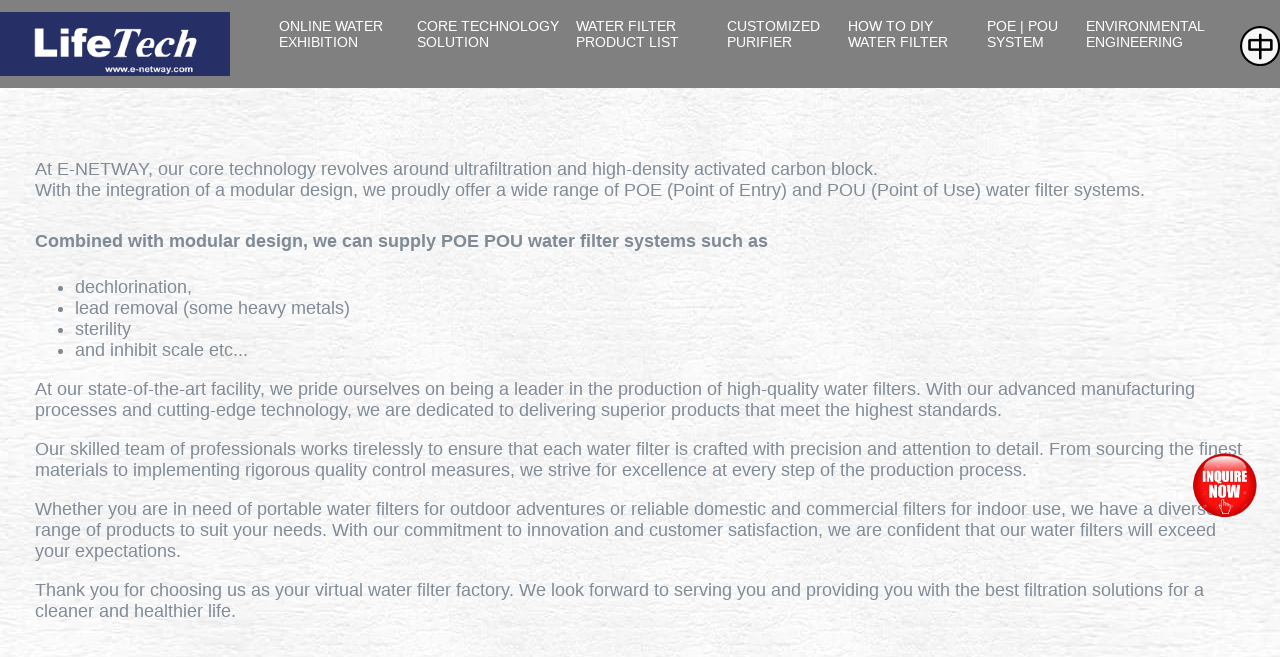

--- FILE ---
content_type: text/html
request_url: https://www.e-netway.com/poe-pou-water-system.htm
body_size: 9621
content:
<!DOCTYPE html>  
<html lang="en">

<head>
<!--設定顯示為裝置寬度-->
<meta name="viewport" content="width=device-width; initial-scale=1.0,user-scalable:no">
<meta name="distribution" content="global">
<meta charset="UTF-8">
<link rel="shortcut icon" href="favicon.ico">
<link rel="stylesheet" type="text/css" href="css/lifetechstyle.css">
<link rel="stylesheet" type="text/css" href="css/navmenu.css">

<title>POE POU Water Treatment | E-NETWAY Wholesale Bulk Water Filter Manufacturer</title>

<meta name="keywords" content="keywords" content="POE POU water filter,modular filter housing,quick release water system,inline water filter,POE POU water system,water filter for home,commercial water system">
<meta name="Description" content="
At E-NETWAY, our primary technology centers around ultrafiltration and high-density activated carbon block. Through our modular design approach, we are able to provide Point of Entry (POE) and Point of Use (POU) water filter systems. | POE POU Water Treatment
">

<meta property="og:type" content="website">
<meta property="og:url" content="https://www.e-netway.com/poe-pou-water-system.htm">
<meta property="og:title" content="POE POU Water Treatment | E-NETWAY Wholesale Bulk Water Filter Manufacturer">
<meta property="og:type" content="website">
<meta property="og:description" content="At E-NETWAY, our primary technology centers around ultrafiltration and high-density activated carbon block. Through our modular design approach, we are able to provide Point of Entry (POE) and Point of Use (POU) water filter systems. | POE POU Water Treatment">
<meta property="og:image" content="https://www.e-netway.com/img/pou1.jpg">

<style>

/* #### 設定背景 #### */
body{
	background-image:url("img/bg-paper.jpg");
	background-repeat:no-repeat;
	background-attachment:fixed;
	background-position:center;
}
/* #### END設定背景 #### */

</style> 


<!-- Google tag (gtag.js) -GA4-->
<script async src="https://www.googletagmanager.com/gtag/js?id=G-0845F9MTN7"></script>
<script>
  window.dataLayer = window.dataLayer || [];
  function gtag(){dataLayer.push(arguments);}
  gtag('js', new Date());

  gtag('config', 'G-0845F9MTN7');
</script>
<!--/Google analytics -GA4-->

<!--導覽精靈-->
<style>
  .fixed-icon {
    position: fixed;
    top: 450px; /* 距离顶部的距离 */
    right: 20px; /* 距离右侧的距离 */
    z-index: 9999; /* 使图标显示在其他元素的上方 */
  }
</style>
<!--END導覽精靈-->

</head>  



<body>  
<BODY TEXT="#808B96" BGCOLOR-"#36648B"  LINK="#0000FF" VLINK="#000099" ALINK="#000088" topmargin="0" leftmargin="0">

<!---header表頭--->
<header>
  <input type="checkbox" name="menu-switcher" id="menu-switcher" />
  <label for="menu-switcher" class="hamburger">
    <div class="hamburger-line"></div>
  </label>
  <p class="logo">
    <a href="index.htm"> <img src="icon/lifetech-logo.jpg" title="E-NETWAY water filter home" width="230px" alt="E-NETWAY water filter logo" align="left"></a>
  </p>
  <ul class="menu" style="list-style-type:none">
    <lo>&nbsp;</lo>
    <li><a href="water-filter-exhibition.htm">Online Water Exhibition</a></li>
    <li><a href="our-drinking-water.htm">Core Technology Solution</a></li>
    <li><a href="water-filter-purifier.htm">Water Filter Product List</a></li>
    <li><a href="custom-water-purifier.htm">Customized Purifier</a></li>
    <li><a href="water-filter-replacement.htm">How to DIY Water Filter</a></li>
    <li><a href="poe-pou-water-system.htm">POE | POU System</a></li>
    <li><a href="environmental.htm">Environmental Engineering</a></li>
    <lo><a href="our-drinking-water_tw.htm"><br><img src="icon/icon-cn.png"></a></lo>
  </ul>
</header>



<section>

<br><p><br><center>
<table width=95% border=0><tr><td>
<font face="Arial"><font face="Arial" color="#808B96" size=4>
At E-NETWAY, our core technology revolves around ultrafiltration and high-density activated carbon block.<br>
With the integration of a modular design, we proudly offer a wide range of POE (Point of Entry) and POU (Point of Use) water filter systems.<p>
<h1><font color=#808B96  size=+1>Combined with modular design, we can supply POE POU water filter systems such as </h1>
<ul>
<li>dechlorination, </li>
<li>lead removal (some heavy metals)</li>
<li>sterility </li>
<li>and inhibit scale etc...</li></ul>

At our state-of-the-art facility, we pride ourselves on being a leader in the production of high-quality water filters. With our advanced manufacturing processes and cutting-edge technology, we are dedicated to delivering superior products that meet the highest standards.
<p>
Our skilled team of professionals works tirelessly to ensure that each water filter is crafted with precision and attention to detail. From sourcing the finest materials to implementing rigorous quality control measures, we strive for excellence at every step of the production process.
<p>
Whether you are in need of portable water filters for outdoor adventures or reliable domestic and commercial filters for indoor use, we have a diverse range of products to suit your needs. With our commitment to innovation and customer satisfaction, we are confident that our water filters will exceed your expectations.
<p>
Thank you for choosing us as your virtual water filter factory. We look forward to serving you and providing you with the best filtration solutions for a cleaner and healthier life.
<br><p><br><p>
</td></tr></table>


<center>

<table width=100% border=0><tr bgcolor=white><td>
<center>
   <img src=img/poe1.jpg width=70% title="standard 5/10/20inch standard/medium/big blue housing" 
alt="We provide standard housing,medium housing and big blue housing."><br>
   <img src=img/poe2.jpg width=70% title="You can combine different filter housings in series or parallel according to your needs." 
alt="You can combine different filter housings in series or parallel in under sink or countertop"><br>
   <img src=img/poe3.jpg width=70% title="We combine different filter materials to provide filter with various filter effects." 
alt="We customize high density activated carbon block and ultrafiltration water filter."><br>
   <img src=img/pou1.jpg width=70% title="We also provide various quick release filter for POU | POE water solution." 
alt="pou/poe water filter system"><br>
   <img src=img/pou1_module.jpg width=70% title="We also provide various quick release filter for big flow POU" 
alt="pou/poe water filter system"><br>
   <img src=img/pou2.jpg width=70% title="You can connect 10 or 20 inch housing in series to commercial POE water system." 
alt="You also can connect 10 or 20 inch housing with commercial water system."><br>
   <img src=img/pou3.jpg width=70% title="We customized different filter effects and provide 3 lengths of filter cartridges." 
alt="3 lengths quick release filter"><br>
   <img src=img/pou4.jpg width=70% title="Innovative environmental protection filter. 
Not only can you reuse the filter housing, 
but you can also select and combine suitable filter modules according to your water quality conditions." 
alt="modular quick release water system"><br>
   <img src=img/pou5.jpg width=70% title="There are filter modules with various filtering effects to choose from, 
and you can combine them arbitrarily according to your water quality conditions." 
alt="quick release water filter module"><br>
   <img src=img/pou6.jpg width=70% title="POE parallel filter head and POU single filter head." 
alt="POE parallel filter head system"><br>
   <img src=img/pou7.jpg width=70% title="Your most best water filter manufacture and OEM partner." 
alt="POE POU water filter manufacturer"><br>
</td></tr></table>

<br><p>
<center>
<table width=80% border=0><tr><td>
<h2><font face="Arial"><font color=#808B96 size=4>Custom filters offer not only enhanced effectiveness but also extended durability, ensuring a longer service life.</font></h2>
<br><p><br><p>
</td></tr></table></center>

</section>


<!--導覽精靈-->
<div class="fixed-icon">
  <a href=mailto:info@e-netway.com><img src="lifewater/icon/inquire.png" alt="導覽精靈" width="70" height="70"></a>
</div>
<!--END導覽精靈--><br><p>

<footer align=right>
<div class="center-div" >
<div style="height:auto; float:left; display:inline;">
<div style="width:300px; height:auto; float:left; display:inline;"><font face="Arial" size=1 color="#808B96">© 2024 E-NETWAY LTD. ALL RIGHTS RESERVED.</div>
<div style="width:300px; height:auto; float:left; display:inline;"><br></div>
<div style="width:300px; height:auto; float:left; display:inline;">
<a href="index.htm" border=0 target="_blank"><img src=icon/icon_web2.png border=0 width=35px></a>
<a href="https://www.youtube.com/channel/UCSslBIzaDH8GRWKAM68WI7Q" border=0 target="_blank"><img src=icon/icon_youtube.png border=0 width=35px alt="e-netway youtube"></a>
<a href="https://www.facebook.com/enetway" border=0 target="_blank"><img src=icon/icon_fb.png border=0 width=35px alt="e-netway facebook"></a>
<a href="https://www.instagram.com/create_yourpure/" border=0 target="_blank"><img src=icon/icon_ig.png border=0 width=35px alt="e-netway instagram"></a>
<a href="https://wa.me/886963168095"  border=0 target="_blank"><img src="icon/icon_whatapp.png" width=35px alt="e-netway whatapp"></a>
<a href="skype:chanjy?call" onclick="return skypeCheck();" border=0 target="_blank"><img src=icon/icon_skype.png border=0 width=35px alt="e-netway skype"></a>
<a href="mailto:info@e-netway.com"><img src=icon/icon_email.png border=0 width=35px alt="e-netway e-mail"></a></div>
</div>
</div>
<br>
</footer>
<br><p><br><p><br><p><br><p>

</body>  
</html>  

--- FILE ---
content_type: text/css
request_url: https://www.e-netway.com/css/lifetechstyle.css
body_size: 1573
content:
/* 外部css樣式表lifetechstyle.css */

/* #### RWD自適應網頁嵌入比例頁框 #### */
.video-container {
position: relative;
padding-bottom: 56.25%;
padding-top: 30px;
height: 0;
overflow: hidden;
}

.video-container iframe, .video-container object, .video-container embed {
position: absolute;
top: 0;left: 0;
width: 100%;
height: 100%;}
/* #### RWD自適應網頁嵌入比例頁框 END #### */


/* ###滑鼠游標與圖片透明屬性的檢視### */
.demoimg
{
opacity:1.0;
filter:alpha(opacity=100); /* 適用 IE8 及早期版本 */
}
.demoimg:hover
{
opacity:0.3;
filter:alpha(opacity=100); /* 適用 IE8 及早期版本的相容性 */
width:"225";
}


/*######DIV區塊至中#######*/
.center-div {
width: 75%;
height: auto;
margin: 20px auto;
/*border: 1px solid #000;  */
}


/* ###CSS 圓角屬性### */
.cbuttom {
border: 2px solid #555555;
border-radius: 25px; 
width:250px; height:40px; background-color:#F2F3F4;
line-height:  10px; /*字底在頂部以下px */
text-align:  center;
/*margin:20px 10px 20px 10px 上右下左 */
}

/* ###CSS 窄方形屬性### */
.qbuttom {
border: 2px solid #555555;
border-radius: 0px; 
width:140px; height:40px; background-color:#F2F3F4;
line-height:  10px; /*字底在頂部以下px */
text-align:  center;
/*margin:20px 10px 20px 10px 上右下左 */
}

/* ###CSS 寬方形屬性### */
.wbuttom {
border: 2px solid #555555;
border-radius: 0px; 
width:250px; height:40px; background-color:#F2F3F4;
line-height:  10px; /*字底在頂部以下px */
text-align:  center;
/*margin:20px 10px 20px 10px 上右下左 */
}

--- FILE ---
content_type: text/css
request_url: https://www.e-netway.com/css/navmenu.css
body_size: 2765
content:
/* ########## 饗應式選單 ############ */
* {
  -moz-box-sizing: border-box;
  -webkit-box-sizing: border-box;
  box-sizing: border-box;
}
header {
  font: 12px 'HelveticaNeue-Light','Helvetica Neue Light','Helvetica Neue',Helvetica,Arial,'Lucida Grande',sans-serif;
  background: none; color: white;
  background-color: gray;
  position: relative;
}
.logo a {
  background-image: url("https://www.e-netway.com/lifewater/img/lifetech-logo.jpg");
  background-repeat: no-repeat;
  overflow: hidden;
  text-indent: 101%;
  white-space: nowrap;
  display: block;
  /*width: 64px;*/
  height: 64px;
  cursor: pointer;
}


/* 將漢堡的區塊製作出來 */
.hamburger {
  background-color: #000000;
  width: 50px;
  height: 50px;
  position: absolute;
  top: 10px;
  right: 10px;
  display: block;
}

/* 製作裡面的三條線 */
.hamburger-line {
  width: 40px;
  height: 3px;
  background-color: #ffffff;
  margin: auto;
  position: absolute;
  top: 0;
  left: 0;
  right: 0;
  bottom: 0;
  box-shadow: 0px 10px 0px #ffffff, 0px -10px 0px #ffffff;
}

/* Menu height 使用 100vh 來滿版 */
/* 並用 position: absolute; 布滿整個版面對齊 header */
/* 因為 header 設定position: relactive */
.menu {
  background-color: gray;
  height: 100vh;
  width: 80%;
  position: absolute;
  top: 0;
  left: 0;
  z-index: 100;
}

/* ### 手機Menu 選項 ### */
.menu li a {
  display: block;
  padding: 6px;  /*選單上下行間距*/
  /*margin: 0px 20px 10px;  */
  color: white;
  text-decoration: none;
  text-transform: uppercase;
  font-size: 14px;
  /*text-align: center; 字型置中*/
  /*border-bottom: 3px solid #ffffff;  下底線*/
}

/* 收放選單動畫，選單初始狀態應該是收起來的，因此我們用 transform 來設定 */
.menu {
  transform: translateX(-100%);
}
.menu {
  transform: translateX(-100%);
  transition: 0.5s; /* new */
}
#menu-switcher:checked ~ .menu {
  transform: translateX(0%);
}

/* 隱藏畫面上的 checkbox */
#menu-switcher {
  display: none;
}
/* ####手機版MUNU END #### */


/* ####PC版MUNU 開始 #### */
/* 選單隱藏，先把 hamburger 選單隱藏  */
@media screen and (min-width: 768px) {
  .hamburger {
    display: none;
  }
}
/* menu 部分  */
/* header 使用 flex 來排版，.menu transform 回原來的地方，width 和 height 設定 auto 回正常的值，裡面的 item 也用 flex 排版  */
@media screen and (min-width: 768px) {
  .hamburger {
    display: none;
  }
  header {
    display: flex;
    justify-content: space-between;
  }
  .menu {
    transform: translateX(0%);
    height: auto;
    width: auto;
    display: flex;
    position: relative;
    background-color: transparent;
  }
}
/* ####PC版MUNU END ### */
/* ########## 饗應式選單END ############ */